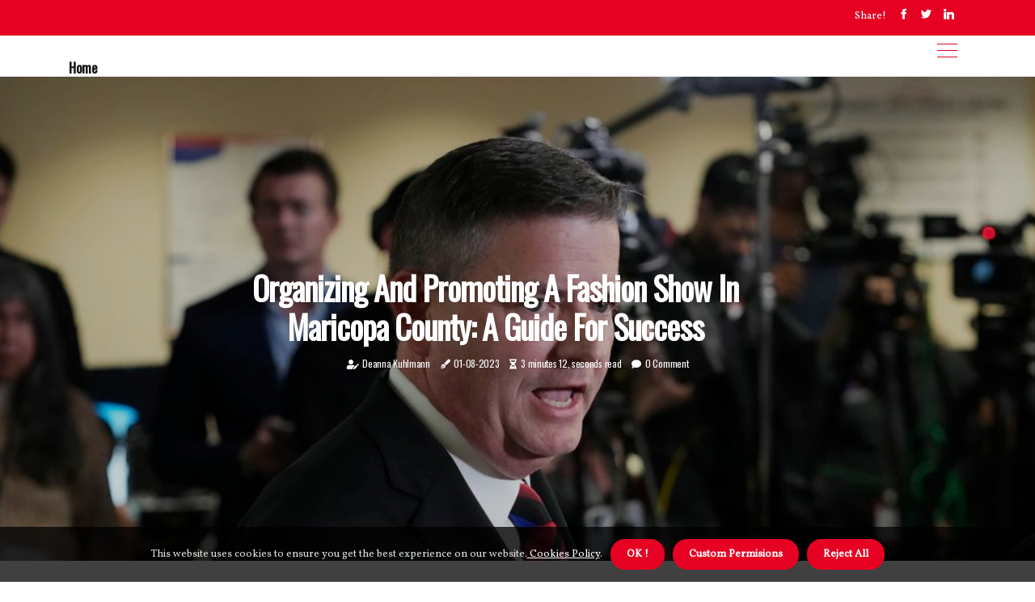

--- FILE ---
content_type: text/html;charset=utf-8
request_url: https://www.oncentralphoenix.com/how-can-i-get-involved-with-organizing-or-promoting-a-fashion-show-in-maricopa-county
body_size: 16187
content:
<!DOCTYPE html><html lang="en-US"><head><meta charset="UTF-8" /><meta http-equiv="X-UA-Compatible" content="IE=edge" /><meta name="viewport" content="width=device-width, initial-scale=1" /><meta name="generator" content="WordPress 5.2.4" /><meta name="robots" content="index,follow,max-snippet:-1, max-image-preview:large, max-video-preview:-1"><title>Organizing and Promoting a Fashion Show in Maricopa County: A Guide for Success</title><meta name="author" content="Deanna Kuhlmann" /><meta name="description" content="Are you looking for an opportunity to get involved in organizing or promoting a fashion show in Maricopa County? This article provides all the information ..." /><meta name="keywords" content="maricopa county" /><link rel="canonical" href="https://www.oncentralphoenix.com/how-can-i-get-involved-with-organizing-or-promoting-a-fashion-show-in-maricopa-county" /><meta property="og:locale" content="en_US" /><meta property="og:type" content="website" /><meta property="og:title" content="Organizing and Promoting a Fashion Show in Maricopa County: A Guide for Success" /><meta property="og:description" content="Are you looking for an opportunity to get involved in organizing or promoting a fashion show in Maricopa County? This article provides all the information you need to know about organizing & promoting a fashion show in Maricopa County." /><meta property="og:url" content="https://www.oncentralphoenix.com/how-can-i-get-involved-with-organizing-or-promoting-a-fashion-show-in-maricopa-county" /><meta property="og:site_name" content="oncentralphoenix.com"/><meta property="og:image" content="https://www.oncentralphoenix.com/img/46edee9d01611d6d98e66f64cb18ebe9.jpg?24"/><meta name="twitter:card" content="summary_large_image" /><meta name="twitter:description" content="Are you looking for an opportunity to get involved in organizing or promoting a fashion show in Maricopa County? This article provides all the information you need to know about organizing & promoting a fashion show in Maricopa County." /><meta name="twitter:title" content="Organizing and Promoting a Fashion Show in Maricopa County: A Guide for Success" /><script type='application/ld+json' class='yoast-schema-graph yoast-schema-graph--main'>{"@context": "https://schema.org","@graph": [{"@type": "WebSite","@id": "https://www.oncentralphoenix.com#website","url": "https://www.oncentralphoenix.com","name": "oncentralphoenix.com","inLanguage": "en","description": "Are you looking for an opportunity to get involved in organizing or promoting a fashion show in Maricopa County? This article provides all the information you need to know about organizing & promoting a fashion show in Maricopa County."},{"@type": "ImageObject","@id": "https://www.oncentralphoenix.com/how-can-i-get-involved-with-organizing-or-promoting-a-fashion-show-in-maricopa-county#primaryimage","inLanguage": "en","url": "https://www.oncentralphoenix.com/img/46edee9d01611d6d98e66f64cb18ebe9.jpg?24","width": 1920,"height": 800,"caption": "Organizing and Promoting a Fashion Show in Maricopa County: A Guide for Success"},{"@type": "WebPage","@id": "https://www.oncentralphoenix.com/how-can-i-get-involved-with-organizing-or-promoting-a-fashion-show-in-maricopa-county#webpage","url": "https://www.oncentralphoenix.com/how-can-i-get-involved-with-organizing-or-promoting-a-fashion-show-in-maricopa-county","name": "Organizing and Promoting a Fashion Show in Maricopa County: A Guide for Success","isPartOf": {"@id": "https://www.oncentralphoenix.com#website"},"inLanguage": "en","primaryImageOfPage": {"@id": "https://www.oncentralphoenix.com/how-can-i-get-involved-with-organizing-or-promoting-a-fashion-show-in-maricopa-county#primaryimage"},"datePublished": "2025-03-24T10-16-24.000Z","dateModified": "2025-03-24T10-16-24.000Z","description": "Are you looking for an opportunity to get involved in organizing or promoting a fashion show in Maricopa County? This article provides all the information you need to know about organizing & promoting a fashion show in Maricopa County.","potentialAction": [{"@type": "ReadAction","target": ["https://www.oncentralphoenix.com/how-can-i-get-involved-with-organizing-or-promoting-a-fashion-show-in-maricopa-county"]}]}]}</script><link rel="icon" href="https://www.oncentralphoenix.com/img/favicon.png" type="image/x-icon" /><link rel="apple-touch-icon-precomposed" sizes="57x57" href="https://www.oncentralphoenix.com/img/apple-touch-icon-57x57.png" /><link rel="apple-touch-icon-precomposed" sizes="114x114" href="https://www.oncentralphoenix.com/img/apple-touch-icon-114x114.png" /><link rel="apple-touch-icon-precomposed" sizes="72x72" href="https://www.oncentralphoenix.com/img/apple-touch-icon-72x72.png" /><link rel="apple-touch-icon-precomposed" sizes="144x144" href="https://www.oncentralphoenix.com/img/apple-touch-icon-144x144.png" /><link rel="apple-touch-icon-precomposed" sizes="60x60" href="https://www.oncentralphoenix.com/img/apple-touch-icon-60x60.png" /><link rel="apple-touch-icon-precomposed" sizes="120x120" href="https://www.oncentralphoenix.com/img/apple-touch-icon-120x120.png" /><link rel="apple-touch-icon-precomposed" sizes="76x76" href="https://www.oncentralphoenix.com/img/apple-touch-icon-76x76.png" /><link rel="apple-touch-icon-precomposed" sizes="152x152" href="https://www.oncentralphoenix.com/img/apple-touch-icon-152x152.png" /><link rel="icon" type="image/png" href="https://www.oncentralphoenix.com/img/favicon-196x196.png" sizes="196x196" /><link rel="icon" type="image/png" href="https://www.oncentralphoenix.com/img/favicon-96x96.png" sizes="96x96" /><link rel="icon" type="image/png" href="https://www.oncentralphoenix.com/img/favicon-32x32.png" sizes="32x32" /><link rel="icon" type="image/png" href="https://www.oncentralphoenix.com/img/favicon-16x16.png" sizes="16x16" /><link rel="icon" type="image/png" href="https://www.oncentralphoenix.com/img/favicon-128.png" sizes="128x128" /><meta name="application-name" content="&nbsp;"/><meta name="msapplication-TileColor" content="#FFFFFF" /><meta name="msapplication-TileImage" content="mstile-144x144.png" /><meta name="msapplication-square70x70logo" content="mstile-70x70.png" /><meta name="msapplication-square150x150logo" content="mstile-150x150.png" /><meta name="msapplication-wide310x150logo" content="mstile-310x150.png" /><meta name="msapplication-square310x310logo" content="mstile-310x310.png" /><script> WebFontConfig = { google: { families: ['Oswald', 'Vollkorn'] } }; (function(d) { var wf = d.createElement('script'), s = d.scripts[0]; wf.src = 'https://ajax.googleapis.com/ajax/libs/webfont/1.6.26/webfont.js'; wf.async = true; s.parentNode.insertBefore(wf, s); })(document);</script><style type="text/css">:root{ --main-color:#000000; --font-heading:Oswald; --font-body:Vollkorn;}.enable_footer_columns_dark { background: #151515; color: #fff; border-top: 1px solid #303030;}</style><link rel="stylesheet" href="https://www.oncentralphoenix.com/css/bootstrap.min.css?ver=3.1.0" type="text/css" media="all" /><link rel="stylesheet" href="https://cdnjs.cloudflare.com/ajax/libs/font-awesome/5.15.4/css/all.min.css" /><link rel="https://api.w.org/" href="https://www.oncentralphoenix.com/wp-json" /><link rel="EditURI" type="application/rsd+xml" title="RSD" href="https://www.oncentralphoenix.com/xmlrpc.php?rsd" /><link rel="wlwmanifest" type="application/wlwmanifest+xml" href="https://www.oncentralphoenix.com/wp-includes/wlwmanifest.xml"/><link rel="shortlink" href="https://www.oncentralphoenix.com"/><style type="text/css">.lbwb_header_magazine_style.two_header_top_style.lbwb_cus_top_share .header_top_bar_wrapper { background: #e60123;}h4 {margin-top: 34px;}.home_section3 { background-color: #e6012308;}.enable_footer_columns_dark { background: #e60123; color: #fff; border-top: 1px solid #e60123;}.lbwb_radus_e {border-radius: 1px;}.single_post_title_main { text-align: left; max-width: 92%; font-size: 30px;}ul.jl_s_pagination { display: none;}.cc-window { position: fixed; left: 0; right: 0; bottom: 0; width: 100%; background-color: rgba(0,0,0,0.75); z-index: 999; opacity: 1; transition: all 0.3s ease;}.cc-window .box-cookies { padding: 15px; text-align: center; color: #DBE0DF; font-size: 13px; font-weight: 400; line-height: 30px;}.cc-window .box-cookies { padding: 15px; text-align: center; color: #DBE0DF; font-size: 13px; font-weight: 400; line-height: 30px;}.cc-window .cc-close .cc-reject .cc-custom{ display: inline-block; margin-left: 10px; line-height: normal; padding: 10px 20px; background-color: #e60123; color: #fff; font-weight: bold; border-radius: 18px; cursor: pointer; transition: all 0.3s ease-in-out;}.footer_logo_about{font-weight: bold;font-size: 30px;}.post_content.lbwb_content { text-align: justify;}.jm-post-like{cursor:pointer;}a.jm-post-like.loved { background: red; border-radius: 2px;}.single_post_share_icon_post li a i { display: inline-block; padding: 0; color: #fff; text-align: center; text-transform: capitalize; font-size: 18px; font-weight: 500; height: 40px; line-height: 40px; width: 40px; border-radius: 2px;}.single-post-meta-wrapper.lbwb_sfoot i { float: left; display: inline-block; padding: 0; color: #000; text-align: center; margin-right: 0; text-transform: capitalize; font-size: 18px; font-weight: 500; height: 40px; line-height: 40px; width: 40px; border-radius: 2px; border: 1px solid #ebebeb;}.auth .author-info.lbwb_auth_head { background: transparent; padding: 0px 11%; text-align: center; margin-bottom: 0px;}.main_title_col .auth { margin-top: 0px; margin-bottom: 30px; padding: 0px; border: 0px !important;}.auth .author-info.lbwb_auth_head { background: transparent; padding: 0px 11%; text-align: center; margin-bottom: 0px;}.author-info.lbwb_auth_head .author-avatar { display: block; float: left; margin-left: 50px;}.author-info.lbwb_auth_head .avatar { width: 198px !important; border: 7px solid #fff; border-radius: 50%; overflow: hidden; margin-top: -27px;}.author-info.lbwb_auth_head .author-description { float: right; display: block; margin: 0px; width: 55%;}.auth .author_commentcount, .auth .author_postcount { font-size: 12px; color: #fff; line-height: 1.2; background: #e60123; margin-right: 5px; padding: 2px 10px; border-radius: 2px;}.grid-sidebar .box { margin-bottom: 0!important; width: 50%; padding: 0; padding-right: 20px; padding-left: 20px; float: left; position: relative;}ol {display: inline-block;list-style-type: none;margin: 0px 0px 20px 80px;padding: 0;overflow: hidden;font-size: 12px;padding-left: 0;border-left: 1px solid #e60123;}ol li {display: inline;margin-right: 8px;}ol li::before {content: ">";margin-right: 8px;}ol li:first-child::before {content: "";}.jlm_w .jlma { top: 3px;}.jlm_w .jlmb { top: 11px;}.jlm_w .jlmc { top: 19px;}.jlm_w span { display: block; position: absolute; width: 109%; height: 1px; border-radius: 71px; background: #e60123; left: 3px;}.bottom_footer_menu_text .lbwb_ft_w { border-top: 1px solid #ffff;}.menu-footer { margin-bottom: 0; padding: 0px; float: right; margin: -5px 35px 0px 0px;}.footer-bottom { color: #fff;}#menu-footer-menu li a { text-decoration: none; color: #fff;}.jellywp_about_us_widget_wrapper .footer_logo_about {margin-bottom: 30px;float: none;display: inline-block;width:100%;}.lbwb_cat_img_w:last-child, .footer-columns .lbwb_cat_img_w:nth-last-child(2) {margin-bottom: 8px;}.jli-moon{font-family: Font Awesome 5 Pro!important;}.jli-moon:before { content: "\f146";}.jli-sun{font-family: Font Awesome 5 Free!important;}.jli-sun:before { content: "\f146";}.lbwb_day_night .jl-night-toggle-icon { width: 47px; background: rgba(0,0,0,.1); border-radius: 39;}.lbwb__cat_img_w .lbwb__cat_img_c { height: 60px; position: relative; border-radius: 21px; margin-top: :7px;}.footer-columns .lbwb__cat_img_w .lbwb__cat_img_c { border: 2px solid #525252; background: #3a3939;}header.header-wraper.lbwb_header_magazine_style.two_header_top_style.header_layout_style3_custom.lbwb_cus_top_share.border_down { background: #e60123; height: 122px;}.lbwb__s_pagination { display: none;}.lbwb_cites { margin-top: 40px;}.row { display: -ms-flexbox; display: flex; -ms-flex-wrap: wrap; flex-wrap: wrap; margin-right: -15px; margin-left: -15px; width: 100%;}.lbwb__lead_large { display: block;position: relative;}.lbwb__lead_mobile { display: none;position: relative;}@media only screen and (max-width: 400px) { .author-info.lbwb_auth_head .author-description { float: right; display: block; margin: 0px; width: 100%;}.author-info.lbwb_auth_head .author-avatar { display: block; float: none; margin-left: 0px;}.grid-sidebar .box { margin-bottom: 0!important; width: 100%; padding: 0; padding-right: 20px; padding-left: 20px; float: left; position: relative;}.lbwb__lead_large { display: none;position: relative;}.lbwb__lead_mobile { display: block;position: relative;}}</style><style></style></head><body class="mobile_nav_class "><div class="options_layout_wrapper lbwb_clear_at lbwb_radius lbwb_none_box_styles lbwb_border_radiuss lbwb_en_day_night"><div class="options_layout_container full_layout_enable_front"><header class="header-wraper lbwb_header_magazine_style two_header_top_style header_layout_style3_custom lbwb_cus_top_share "><div class="header_top_bar_wrapper"><div class="container"><div class="row"><div class="col-md-12"><div class="menu-primary-container navigation_wrapper"><ul id="lbwb_top_menu" class="lbwb_main_menu"></ul></div><div class="lbwb_top_cus_social" style="height: 44px;"><div class="menu_mobile_share_wrapper"> <span class="lbwb_hfollow">Share!</span><ul class="social_icon_header_top lbwb_socialcolor"><li> <a class="facebook" rel="nofollow" href="https://www.facebook.com/sharer.php?u=https://www.oncentralphoenix.com/how-can-i-get-involved-with-organizing-or-promoting-a-fashion-show-in-maricopa-county" target="_blank"><i class="jli-facebook"></i></a></li><li> <a class="twitter" rel="nofollow" href="https://twitter.com/share?url=https://www.oncentralphoenix.com/how-can-i-get-involved-with-organizing-or-promoting-a-fashion-show-in-maricopa-county&amp;text=https://www.oncentralphoenix.com/post&amp;hashtags=oncentralphoenix.com" target="_blank"><i class="jli-twitter"></i></a></li><li> <a class="linkedin" rel="nofollow" href="http://www.linkedin.com/shareArticle?mini=true&amp;url=https://www.oncentralphoenix.com/how-can-i-get-involved-with-organizing-or-promoting-a-fashion-show-in-maricopa-county" target="_blank"><i class="jli-linkedin"></i></a></li></ul></div></div></div></div></div></div><div class="lbwb_blank_nav"></div><div id="menu_wrapper" class="menu_wrapper lbwb_menu_sticky lbwb_stick"><div class="container"><div class="row"><div class="main_menu col-md-12" style="height: 50px;"><div class="search_header_menu lbwb_nav_mobile"><div class="menu_mobile_icons"><div class="jlm_w"><span class="jlma"></span><span class="jlmb"></span><span class="jlmc"></span></div></div></div><div class="menu-primary-container navigation_wrapper lbwb_cus_share_mnu"><ul id="mainmenu" class="lbwb_main_menu"><li class="menu-item current-menu-item current_page_item"> <a href="https://www.oncentralphoenix.com">Home<span class="border-menu"></span></a></li></ul></div></div></div></div></div></div></header><div class="mobile_menu_overlay"></div><div class="lbwb_single_style3"><div class="single_content_header single_captions_overlay_image_full_width"><div class="image-post-thumb" style="background-image: url('https://www.oncentralphoenix.com/img/46edee9d01611d6d98e66f64cb18ebe9.jpg?24')"></div><div class="single_post_entry_content"><h1 class="single_post_title_main">Organizing and Promoting a Fashion Show in Maricopa County: A Guide for Success</h1><span class="lbwb_post_meta"><span class="lbwb_author_img_w"><i class="fas fa-user-edit"></i><a href="https://www.oncentralphoenix.com/deanna-kuhlmann" title="Posts by Deanna Kuhlmann" rel="author">Deanna Kuhlmann</a></span><span class="post-date"><i class="fas fa-pen-fancy"></i>01-08-2023</span><span class="post-read-time"><i class="fa fa-hourglass-half"></i>3 minutes 12, seconds read</span><span class="meta-comment"><i class="fa fa-comment"></i><a href="#">0 Comment</a></span></span></div></div></div><section id="content_main" class="clearfix lbwb_spost"><div class="container"><div class="row main_content"><div class="col-md-12 loop-large-post" id="content"><div class="widget_container content_page"><div class="post type-post status-publish format-gallery has-post-thumbnail hentry category-business tag-inspiration tag-morning tag-tip tag-tutorial post_format-post-format-gallery"><div class="single_section_content box blog_large_post_style"><div class="post_content_w"><div class="post_sw"><div class="post_s"><div class="lbwb_single_share_wrapper lbwb_clear_at"><ul class="single_post_share_icon_post"><li class="single_post_share_facebook"><a rel="nofollow noopener" href="https://www.facebook.com/sharer.php?u=https://www.oncentralphoenix.com/how-can-i-get-involved-with-organizing-or-promoting-a-fashion-show-in-maricopa-county" target="_blank"><i class="jli-facebook"></i></a></li><li class="single_post_share_twitter"><a rel="nofollow noopener" href="https://twitter.com/share?url=https://www.oncentralphoenix.com/how-can-i-get-involved-with-organizing-or-promoting-a-fashion-show-in-maricopa-county&amp;text=https://www.oncentralphoenix.com/post&amp;hashtags=oncentralphoenix.com" target="_blank"><i class="jli-twitter"></i></a></li><li class="single_post_share_linkedin"><a rel="nofollow noopener" href="http://www.linkedin.com/shareArticle?mini=true&amp;url=https://www.oncentralphoenix.com/how-can-i-get-involved-with-organizing-or-promoting-a-fashion-show-in-maricopa-county" target="_blank"><i class="jli-linkedin"></i></a></li></ul></div><span class="single-post-meta-wrapper lbwb_sfoot"><a class="jm-post-like" data-post_id="how-can-i-get-involved-with-organizing-or-promoting-a-fashion-show-in-maricopa-county" title="Like"><i class="jli-love"></i><span id="love">8</span></a><span class="view_options"><i class="jli-view-o"></i><span>2.3k</span></span></span></div></div><div class="post_content lbwb_content"><p>Are you looking to get involved in organizing or promoting a fashion show in Maricopa County? If so, you have come to the right place. This article will provide you with all the information you need to know about organizing and promoting a fashion show in Maricopa County. Organizing a fashion show is no easy feat. It requires a lot of planning, coordination, and hard work. </p><p>You will need to find a venue, secure sponsorships, recruit models, and create a budget. You will also need to create a marketing plan to promote the event and ensure that it is successful. When it comes to promoting a fashion show, there are several different strategies you can use. You can use traditional methods such as print advertising, radio spots, and television commercials. </p><p>You can also use digital methods such as social media campaigns, email marketing, and <b>search engine optimization (SEO)</b>. When it comes to SEO, there are several different tactics you can use to maximize your visibility online. First, you should create content related to the event that is optimized for search engines. This includes blog posts, press releases, and other types of content that contain relevant keywords. </p><p>You should also create backlinks from other websites that are related to the event. This will help boost your rankings in search engine results pages (SERPs). In addition to SEO tactics, you should also consider using paid advertising methods such as Google Ads or Facebook Ads. These methods can be effective in driving traffic to your website and increasing awareness of the event. </p><p>Finally, you should consider using influencer marketing to promote the event. Influencers are people who have a large following on social media and can help spread the word about your event. You can reach out to influencers who are interested in fashion and ask them to promote your event on their channels. Organizing and promoting a fashion show in Maricopa County is no easy task. However, with the right strategies and tactics, you can ensure that your event is successful. </p><p>By creating content related to the event, utilizing SEO tactics, utilizing paid advertising methods, and leveraging influencer marketing, you can maximize your visibility online and ensure that your event is successful.<h2>Tips for Organizing and Promoting a Fashion Show in Maricopa County</h2>Organizing and promoting a fashion show in Maricopa County requires careful planning and execution. Here are some tips for ensuring that your event is successful:<ul><li>Find a suitable venue: When organizing a fashion show in Maricopa County, it is important to find a venue that is suitable for the event. Consider factors such as size, location, amenities, and cost when selecting a venue.</li><li>Secure sponsorships: Securing sponsorships is essential for any successful fashion show. Reach out to local businesses or organizations that may be interested in sponsoring the event.</li><li>Recruit models: Recruiting models for the fashion show is an important step in the process. </p><p>Reach out to local modeling agencies or post ads online to find potential models.</li><li>Create a budget: Creating a budget for the event is essential for ensuring that it runs smoothly. Consider all of the costs associated with organizing and promoting the event.</li><li>Create a marketing plan: Creating an effective marketing plan is essential for ensuring that your event is successful. Consider using traditional methods such as print advertising as well as digital methods such as SEO.</li><li>Utilize paid advertising: Paid advertising methods such as Google Ads or Facebook Ads can be effective in driving traffic to your website and increasing awareness of the event.</li><li>Leverage influencer marketing: Influencer marketing can be an effective way of promoting your event on social media channels.</li></ul><h2>Conclusion</h2>Organizing and promoting a fashion show in Maricopa County is no easy task. By creating content related to the event, utilizing SEO tactics, utilizing paid advertising methods, and leveraging influencer marketing, you can maximize your visibility online and ensure that your event is successful. </p></div></div><div class="clearfix"></div><div class="single_tag_share"><div class="tag-cat"><ul class="single_post_tag_layout"><li><a href="https://www.oncentralphoenix.com/how-can-i-get-involved-with-organizing-or-promoting-a-fashion-show-in-maricopa-county" rel="tag">maricopa county</a></li></ul></div></div><div class="postnav_w"><div class="postnav_left"><div class="single_post_arrow_content"><a href="https://www.oncentralphoenix.com/what-is-the-cost-of-attending-a-fashion-show-in-maricopa-county" id="prepost"> <span class="lbwb_cpost_nav"> <span class="lbwb_post_nav_link"><i class="jli-left-arrow"></i>Previous post</span><span class="lbwb_cpost_title">What is the Cost of Attending a Fashion Show in Maricopa County?</span></span></a></div></div></div><div class="related-posts"><h4>More Articles</h4><div class="single_related_post" id="relatedposts"><div class="lbwb_m_right lbwb_m_list lbwb_m_img"><div class="lbwb_m_right_w"><div class="lbwb_m_right_img lbwb_radus_e"><a href="https://www.oncentralphoenix.com/where-can-i-find-information-about-fashion-shows-in-maricopa-county"><img width="500" height="350" src="https://www.oncentralphoenix.com/img/tb9c45a000618b489bfc42a008bf23fd0.jpg?24" class="attachment-sprasa_slider_grid_small size-sprasa_slider_grid_small wp-post-image" alt="Where to Find the Best Fashion Shows in Maricopa County" loading="lazy" onerror="imgError(this)"></a></div><div class="lbwb_m_right_content"><h2 class="entry-title"> <a href="https://www.oncentralphoenix.com/where-can-i-find-information-about-fashion-shows-in-maricopa-county" tabindex="-1">Where to Find the Best Fashion Shows in Maricopa County</a></h2><span class="lbwb_post_meta"><span class="lbwb_author_img_w"><i class="fas fa-user-edit"></i><a href="https://www.oncentralphoenix.com/deanna-kuhlmann" title="Posts by Deanna Kuhlmann" rel="author">Deanna Kuhlmann</a></span><span class="post-read-time"><i class="fa fa-hourglass-half"></i>1 minute 29, seconds read</span></span><p>Discover all the amazing fashion shows Maricopa County has to offer! Learn more about La Vie d'Ours Chique, Prismatic, Fashion and Color, and TASTE OF FASHION & FOOD AROUND THE WORLD (TFFAW). Find out how to get involved with Phoenix College Fashion Show Production</p></div></div></div><div class="lbwb_m_right lbwb_m_list lbwb_m_img"><div class="lbwb_m_right_w"><div class="lbwb_m_right_img lbwb_radus_e"><a href="https://www.oncentralphoenix.com/what-types-of-designers-are-featured-at-fashion-shows-in-maricopa-county"><img width="500" height="350" src="https://www.oncentralphoenix.com/img/t58cd3444a68ce56fa5c719bb2124b64e.jpg?24" class="attachment-sprasa_slider_grid_small size-sprasa_slider_grid_small wp-post-image" alt="Exploring the Fashion Scene in Maricopa County: Meet the Talented Designers" loading="lazy" onerror="imgError(this)"></a></div><div class="lbwb_m_right_content"><h2 class="entry-title"> <a href="https://www.oncentralphoenix.com/what-types-of-designers-are-featured-at-fashion-shows-in-maricopa-county" tabindex="-1">Exploring the Fashion Scene in Maricopa County: Meet the Talented Designers</a></h2><span class="lbwb_post_meta"><span class="lbwb_author_img_w"><i class="fas fa-user-edit"></i><a href="https://www.oncentralphoenix.com/deanna-kuhlmann" title="Posts by Deanna Kuhlmann" rel="author">Deanna Kuhlmann</a></span><span class="post-read-time"><i class="fa fa-hourglass-half"></i>1 minute 50, seconds read</span></span><p>Every year, Phoenix Fashion Week travels around the country in search of emerging designers to join their three-month camp. On Friday night, fourteen designers will compete for the title of “Designer of the Year”.</p></div></div></div><div class="lbwb_m_right lbwb_m_list lbwb_m_img"><div class="lbwb_m_right_w"><div class="lbwb_m_right_img lbwb_radus_e"><a href="https://www.oncentralphoenix.com/how-long-does-a-typical-fashion-show-last-in-maricopa-county"><img width="500" height="350" src="https://www.oncentralphoenix.com/img/tc25a039244cb5380cdd530d360605edd.jpg?24" class="attachment-sprasa_slider_grid_small size-sprasa_slider_grid_small wp-post-image" alt="How Long Does a Fashion Show Last in Maricopa County?" loading="lazy" onerror="imgError(this)"></a></div><div class="lbwb_m_right_content"><h2 class="entry-title"> <a href="https://www.oncentralphoenix.com/how-long-does-a-typical-fashion-show-last-in-maricopa-county" tabindex="-1">How Long Does a Fashion Show Last in Maricopa County?</a></h2><span class="lbwb_post_meta"><span class="lbwb_author_img_w"><i class="fas fa-user-edit"></i><a href="https://www.oncentralphoenix.com/deanna-kuhlmann" title="Posts by Deanna Kuhlmann" rel="author">Deanna Kuhlmann</a></span><span class="post-read-time"><i class="fa fa-hourglass-half"></i>2 minutes 59, seconds read</span></span><p>Attending a fashion show is an exciting experience, but it can also be a lengthy one. If you're planning to attend a fashion show in Maricopa County, Arizona, find out how long it typically lasts.</p></div></div></div><div class="lbwb_m_right lbwb_m_list lbwb_m_img"><div class="lbwb_m_right_w"><div class="lbwb_m_right_img lbwb_radus_e"><a href="https://www.oncentralphoenix.com/how-can-i-become-an-official-stylist-for-a-fashion-show-in-maricopa-county"><img width="500" height="350" src="https://www.oncentralphoenix.com/img/tf9d404a64a9d70033bcb0846018cc3ca.jpg?24" class="attachment-sprasa_slider_grid_small size-sprasa_slider_grid_small wp-post-image" alt="Become a Professional Fashion Stylist in Maricopa County" loading="lazy" onerror="imgError(this)"></a></div><div class="lbwb_m_right_content"><h2 class="entry-title"> <a href="https://www.oncentralphoenix.com/how-can-i-become-an-official-stylist-for-a-fashion-show-in-maricopa-county" tabindex="-1">Become a Professional Fashion Stylist in Maricopa County</a></h2><span class="lbwb_post_meta"><span class="lbwb_author_img_w"><i class="fas fa-user-edit"></i><a href="https://www.oncentralphoenix.com/deanna-kuhlmann" title="Posts by Deanna Kuhlmann" rel="author">Deanna Kuhlmann</a></span><span class="post-read-time"><i class="fa fa-hourglass-half"></i>2 minutes 12, seconds read</span></span><p>Are you passionate about fashion? Learn how to become an official stylist for a fashion show in Maricopa County with an accredited fashion styling degree program.</p></div></div></div></div></div><div id="comments" class="comments-area"><div id="respond" class="comment-respond"><h3 id="reply-title" class="comment-reply-title">Leave Reply</h3><form method="post" id="commentform" class="comment-form"><p class="comment-notes"><span id="email-notes">Your email address will not be published.</span> Required fields are marked <span class="required">*</span></p><p class="comment-form-comment"><textarea class="u-full-width" id="comment" name="comment" cols="45" rows="8" aria-required="true" placeholder="Message"></textarea></p><div class="form-fields row"><span class="comment-form-author col-md-4"><input id="author" name="author" type="text" value="" size="30" placeholder="Your Name"></span><span class="comment-form-email col-md-4"><input id="email" name="email" type="text" value="" size="30" placeholder="E-mail"></span><span class="comment-form-url col-md-4"><input id="url" name="url" type="text" value="" size="30" placeholder="Website"></span></div><p class="comment-form-cookies-consent"><input id="wp-comment-cookies-consent" name="wp-comment-cookies-consent" type="checkbox" value="yes"><label for="wp-comment-cookies-consent">Save my name, email, and website in this browser for the next time I comment.</label></p><p class="form-submit"><input name="submit" type="submit" id="submit" class="submit" value="Leave a Comment"><input type="hidden" name="comment_post_ID" id="comment_post_ID"></p></form></div></div></div></div><div class="brack_space"></div></div></div></div></div></section><div id="content_nav" class="lbwb_mobile_nav_wrapper"><div id="nav" class="lbwb_mobile_nav_inner"><div class="menu_mobile_icons mobile_close_icons closed_menu"> <span class="lbwb_close_wapper"><span class="lbwb_close_1"></span><span class="lbwb_close_2"></span></span></div><ul id="mobile_menu_slide" class="menu_moble_slide"><li class="menu-item current-menu-item current_page_item"> <a href="https://www.oncentralphoenix.com">Home<span class="border-menu"></span></a></li><li class="menu-item menu-item-has-children"> <a href="#">New Articles<span class="border-menu"></span><span class="arrow_down"><i class="jli-down-chevron" aria-hidden="true"></i></span></a><ul class="sub-menu"><li class="menu-item current-menu-item current_page_item"> <a class="bd_left" href="https://www.oncentralphoenix.com/are-there-any-special-rules-for-attending-a-fashion-show-in-maricopa-county">Everything You Need to Know Before Attending a Fashion Show in Maricopa County<span class="border-menu"></span></a></li><li class="menu-item current-menu-item current_page_item"> <a class="bd_left" href="https://www.oncentralphoenix.com/how-long-does-a-typical-fashion-show-last-in-maricopa-county">How Long Does a Fashion Show Last in Maricopa County?<span class="border-menu"></span></a></li><li class="menu-item current-menu-item current_page_item"> <a class="bd_left" href="https://www.oncentralphoenix.com/what-are-the-most-popular-fashion-shows-in-maricopa-county">Experience Luxury and Glamour at the Most Glamorous Fashion Series in Maricopa County<span class="border-menu"></span></a></li><li class="menu-item current-menu-item current_page_item"> <a class="bd_left" href="https://www.oncentralphoenix.com/are-there-any-special-activities-for-children-at-fashion-shows-in-maricopa-county">Family Fun in Maricopa County: 10 April Events for Kids<span class="border-menu"></span></a></li><li class="menu-item current-menu-item current_page_item"> <a class="bd_left" href="https://www.oncentralphoenix.com/what-type-of-audience-attends-a-typical-fashion-show-in-maricopa-county">What Type of Audience Attends a Fashion Show in Maricopa County?<span class="border-menu"></span></a></li><li class="menu-item current-menu-item current_page_item"> <a class="bd_left" href="https://www.oncentralphoenix.com/what-types-of-designers-are-featured-at-fashion-shows-in-maricopa-county">Exploring the Fashion Scene in Maricopa County: Meet the Talented Designers<span class="border-menu"></span></a></li><li class="menu-item current-menu-item current_page_item"> <a class="bd_left" href="https://www.oncentralphoenix.com/what-is-the-dress-code-for-attending-a-fashion-show-in-maricopa-county">What to Wear to a Fashion Show in Maricopa County<span class="border-menu"></span></a></li><li class="menu-item current-menu-item current_page_item"> <a class="bd_left" href="https://www.oncentralphoenix.com/are-there-any-age-restrictions-for-attending-fashion-shows-in-maricopa-county">Age Restrictions for Attending Fashion Shows in Maricopa County<span class="border-menu"></span></a></li><li class="menu-item current-menu-item current_page_item"> <a class="bd_left" href="https://www.oncentralphoenix.com/blend-in-at-maricopa-county-s-fashion-shows">Making A Fashionable Entrance: How To Blend In At Maricopa County's Fashion Shows<span class="border-menu"></span></a></li><li class="menu-item current-menu-item current_page_item"> <a class="bd_left" href="https://www.oncentralphoenix.com/what-is-the-seating-arrangement-at-a-typical-fashion-show-in-maricopa-county">The Science Behind Seating Arrangements at Fashion Shows in Maricopa County<span class="border-menu"></span></a></li><li class="menu-item current-menu-item current_page_item"> <a class="bd_left" href="https://www.oncentralphoenix.com/where-can-i-find-information-about-fashion-shows-in-maricopa-county">Where to Find the Best Fashion Shows in Maricopa County<span class="border-menu"></span></a></li><li class="menu-item current-menu-item current_page_item"> <a class="bd_left" href="https://www.oncentralphoenix.com/are-there-any-restrictions-on-smoking-at-a-fashion-show-in-maricopa-county">Smoking Restrictions at Maricopa County Fashion Shows: What You Need to Know<span class="border-menu"></span></a></li><li class="menu-item current-menu-item current_page_item"> <a class="bd_left" href="https://www.oncentralphoenix.com/what-are-the-dates-of-upcoming-fashion-shows-in-maricopa-county">Upcoming Fashion Shows in Maricopa County: Dates and Events<span class="border-menu"></span></a></li><li class="menu-item current-menu-item current_page_item"> <a class="bd_left" href="https://www.oncentralphoenix.com/how-can-i-get-involved-with-organizing-or-promoting-a-fashion-show-in-maricopa-county">Organizing and Promoting a Fashion Show in Maricopa County: A Guide for Success<span class="border-menu"></span></a></li><li class="menu-item current-menu-item current_page_item"> <a class="bd_left" href="https://www.oncentralphoenix.com/are-there-any-food-and-beverage-options-available-at-fashion-shows-in-maricopa-county">Experience Fashion in Maricopa County with Delicious Food and Beverage Options<span class="border-menu"></span></a></li><li class="menu-item current-menu-item current_page_item"> <a class="bd_left" href="https://www.oncentralphoenix.com/are-there-any-after-parties-associated-with-fashion-shows-in-maricopa-county">After-Parties Connected to Fashion Shows in Maricopa County<span class="border-menu"></span></a></li><li class="menu-item current-menu-item current_page_item"> <a class="bd_left" href="https://www.oncentralphoenix.com/how-can-i-become-an-official-stylist-for-a-fashion-show-in-maricopa-county">Become a Professional Fashion Stylist in Maricopa County<span class="border-menu"></span></a></li><li class="menu-item current-menu-item current_page_item"> <a class="bd_left" href="https://www.oncentralphoenix.com/how-can-i-become-an-official-videographer-for-a-fashion-show-in-maricopa-county">Become an Official Videographer for a Fashion Show in Maricopa County<span class="border-menu"></span></a></li><li class="menu-item current-menu-item current_page_item"> <a class="bd_left" href="https://www.oncentralphoenix.com/how-can-i-become-a-model-for-a-fashion-show-in-maricopa-county">How to Become a Model for a Fashion Show in Maricopa County<span class="border-menu"></span></a></li><li class="menu-item current-menu-item current_page_item"> <a class="bd_left" href="https://www.oncentralphoenix.com/are-there-any-restrictions-on-photography-at-fashion-shows-in-maricopa-county">Photography Restrictions at Fashion Shows in Maricopa County: What You Need to Know<span class="border-menu"></span></a></li><li class="menu-item current-menu-item current_page_item"> <a class="bd_left" href="https://www.oncentralphoenix.com/how-can-i-become-a-designer-for-a-fashion-show-in-maricopa-county">Becoming a Fashion Designer for a Show in Maricopa County<span class="border-menu"></span></a></li><li class="menu-item current-menu-item current_page_item"> <a class="bd_left" href="https://www.oncentralphoenix.com/how-can-i-become-an-official-hair-stylist-for-a-fashion-show-in-maricopa-county">Become an Official Hair Stylist for a Fashion Show in Maricopa County<span class="border-menu"></span></a></li><li class="menu-item current-menu-item current_page_item"> <a class="bd_left" href="https://www.oncentralphoenix.com/what-types-of-fashion-shows-are-held-in-maricopa-county">Types of Fashion Shows in Maricopa County: A Comprehensive Guide<span class="border-menu"></span></a></li><li class="menu-item current-menu-item current_page_item"> <a class="bd_left" href="https://www.oncentralphoenix.com/are-there-any-vip-areas-at-fashion-shows-in-maricopa-county">Experience the Vibrant African Fashion Show in Maricopa County<span class="border-menu"></span></a></li><li class="menu-item current-menu-item current_page_item"> <a class="bd_left" href="https://www.oncentralphoenix.com/how-can-i-become-an-official-photographer-for-a-fashion-show-in-maricopa-county">Becoming an Official Photographer for a Fashion Show in Maricopa County<span class="border-menu"></span></a></li><li class="menu-item current-menu-item current_page_item"> <a class="bd_left" href="https://www.oncentralphoenix.com/are-there-any-restrictions-on-bringing-pets-to-a-fashion-show-in-maricopa-county">Bringing Your Pet to a Fashion Show in Maricopa County: Restrictions and Guidelines<span class="border-menu"></span></a></li><li class="menu-item current-menu-item current_page_item"> <a class="bd_left" href="https://www.oncentralphoenix.com/how-often-do-new-collections-debut-at-a-typical-fashion-show-in-maricopa-county">How Often Do Fashion Collections Debut at Maricopa County Fashion Shows?<span class="border-menu"></span></a></li><li class="menu-item current-menu-item current_page_item"> <a class="bd_left" href="https://www.oncentralphoenix.com/are-there-any-special-discounts-for-students-attending-fashion-shows-in-maricopa-county">Discounts for Students to Attend Fashion Shows in Maricopa County<span class="border-menu"></span></a></li><li class="menu-item current-menu-item current_page_item"> <a class="bd_left" href="https://www.oncentralphoenix.com/what-is-the-cost-of-attending-a-fashion-show-in-maricopa-county">What is the Cost of Attending a Fashion Show in Maricopa County?<span class="border-menu"></span></a></li><li class="menu-item current-menu-item current_page_item"> <a class="bd_left" href="https://www.oncentralphoenix.com/how-can-i-get-involved-with-organizing-or-promoting-a-fashion-show-in-maricopa-county">Organizing and Promoting a Fashion Show in Maricopa County: A Guide for Success<span class="border-menu"></span></a></li></ul></li></ul><div id="sprasa_recent_post_text_widget-11" class="widget post_list_widget"><div class="widget_lbwb_wrapper"><div class="ettitle"><div class="widget-title"><h2 class="lbwb_title_c">Recent Posts</h2></div></div><div class="bt_post_widget"><div class="lbwb_m_right lbwb_sm_list lbwb_ml lbwb_clear_at"><div class="lbwb_m_right_w"><div class="lbwb_m_right_img lbwb_radus_e"><a href="https://www.oncentralphoenix.com/how-can-i-become-an-official-photographer-for-a-fashion-show-in-maricopa-county"><img width="120" height="120" src="https://www.oncentralphoenix.com/img/me297f521b0e03ce0366285aee4f9a8ce.jpg?24" class="attachment-sprasa_small_feature size-sprasa_small_feature wp-post-image" alt="Becoming an Official Photographer for a Fashion Show in Maricopa County" loading="lazy" onerror="imgError(this)"></a></div><div class="lbwb_m_right_content"><h2 class="entry-title"><a href="https://www.oncentralphoenix.com/how-can-i-become-an-official-photographer-for-a-fashion-show-in-maricopa-county" tabindex="-1">Becoming an Official Photographer for a Fashion Show in Maricopa County</a></h2><span class="lbwb_post_meta"> <span class="post-date"><i class="fas fa-pen-fancy"></i>22-02-2025</span></span></div></div></div><div class="lbwb_m_right lbwb_sm_list lbwb_ml lbwb_clear_at"><div class="lbwb_m_right_w"><div class="lbwb_m_right_img lbwb_radus_e"><a href="https://www.oncentralphoenix.com/are-there-any-special-rules-for-attending-a-fashion-show-in-maricopa-county"><img width="120" height="120" src="https://www.oncentralphoenix.com/img/mc9698f0d027ce90d67725b236d81990f.jpg?24" class="attachment-sprasa_small_feature size-sprasa_small_feature wp-post-image" alt="Everything You Need to Know Before Attending a Fashion Show in Maricopa County" loading="lazy" onerror="imgError(this)"></a></div><div class="lbwb_m_right_content"><h2 class="entry-title"><a href="https://www.oncentralphoenix.com/are-there-any-special-rules-for-attending-a-fashion-show-in-maricopa-county" tabindex="-1">Everything You Need to Know Before Attending a Fashion Show in Maricopa County</a></h2><span class="lbwb_post_meta"> <span class="post-date"><i class="fas fa-pen-fancy"></i>22-02-2025</span></span></div></div></div><div class="lbwb_m_right lbwb_sm_list lbwb_ml lbwb_clear_at"><div class="lbwb_m_right_w"><div class="lbwb_m_right_img lbwb_radus_e"><a href="https://www.oncentralphoenix.com/what-are-the-most-popular-fashion-shows-in-maricopa-county"><img width="120" height="120" src="https://www.oncentralphoenix.com/img/m9432f6e0162e942b8640ded671696937.jpg?24" class="attachment-sprasa_small_feature size-sprasa_small_feature wp-post-image" alt="Experience Luxury and Glamour at the Most Glamorous Fashion Series in Maricopa County" loading="lazy" onerror="imgError(this)"></a></div><div class="lbwb_m_right_content"><h2 class="entry-title"><a href="https://www.oncentralphoenix.com/what-are-the-most-popular-fashion-shows-in-maricopa-county" tabindex="-1">Experience Luxury and Glamour at the Most Glamorous Fashion Series in Maricopa County</a></h2><span class="lbwb_post_meta"> <span class="post-date"><i class="fas fa-pen-fancy"></i>22-02-2025</span></span></div></div></div></div></div></div><div id="sprasa_about_us_widget-3" class="widget jellywp_about_us_widget"><div class="widget_lbwb_wrapper about_widget_content"><div class="jellywp_about_us_widget_wrapper"><div class="social_icons_widget"><ul class="social-icons-list-widget icons_about_widget_display"><li> <a class="facebook" rel="nofollow noopener" href="https://www.facebook.com/sharer.php?u=https://www.oncentralphoenix.com/post" target="_blank"><i class="jli-facebook"></i></a></li><li> <a class="twitter" rel="nofollow noopener" href="https://twitter.com/share?url=https://www.oncentralphoenix.com/post&amp;text=https://www.oncentralphoenix.com/post&amp;hashtags=oncentralphoenix.com" target="_blank"><i class="jli-twitter"></i></a></li><li> <a class="linkedin" rel="nofollow noopener" href="http://www.linkedin.com/shareArticle?mini=true&amp;url=https://www.oncentralphoenix.com/post" target="_blank"><i class="jli-linkedin"></i></a></li></ul></div></div></div></div></div></div><footer id="footer-container" class="lbwb_footer_act enable_footer_columns_dark"><div class="footer-columns"><div class="container"><div class="row"><div class="col-md-4"><div id="sprasa_about_us_widget-2" class="widget jellywp_about_us_widget"><div class="widget_lbwb_wrapper about_widget_content"><div class="jellywp_about_us_widget_wrapper"><div class="footer_logo_about" style="">FASHION TRENDS IN MARICOPA COUNTY, ARIZONA</div><div>Explore the hottest fashion trends in Maricopa County, Arizona! Get the latest updates on fashion shows, local designers, and stylish events shaping the region's runway scene.</div><div class="social_icons_widget"><ul class="social-icons-list-widget icons_about_widget_display"></ul></div></div></div></div><div id="sprasa_about_us_widget-4" class="widget jellywp_about_us_widget"><div class="widget_lbwb_wrapper about_widget_content"><div class="jellywp_about_us_widget_wrapper"><div class="social_icons_widget"><ul class="social-icons-list-widget icons_about_widget_display"></ul></div></div></div></div></div></div></div></div><div class="footer-bottom enable_footer_copyright_dark"><div class="container"><div class="row bottom_footer_menu_text"><div class="col-md-12"><div class="lbwb_ft_w">© Copyright <span id="year"></span> oncentralphoenix.com. All rights reserved.<ul id="menu-footer-menu" class="menu-footer"><li class="menu-item menu-item-6"> <a rel="nofollow" href="https://www.oncentralphoenix.com/deanna-kuhlmann">About us FASHION TRENDS IN MARICOPA COUNTY, ARIZONA</a></li><li class="menu-item menu-item-7"> <a rel="nofollow" href="https://www.oncentralphoenix.com/privacy">Privacy policy</a></li></li></ul></div></div></div></div></div></footer><div id="go-top"> <a href="#go-top"><i class="jli-up-chevron"></i></a></div></div></div><div id="ccokies" role="dialog" aria-live="polite" aria-label="cookieconsent" aria-describedby="cookieconsent:desc" class="cc-window cc-banner cc-type-info cc-theme-block cc-bottom " style="display:none;"><div class="box-cookies"><span aria-label="dismiss cookie message" role="button" tabindex="0" class="cc-open fa fa-cookie" style="display:none;"></span><span class="cc-message innercookie">This website uses cookies to ensure you get the best experience on our website.<a style="color: white;text-decoration: underline!important;" rel="nofollow" href="https://www.oncentralphoenix.com/privacy"> Cookies Policy</a>.</span><span aria-label="dismiss cookie message" role="button" tabindex="0" class="cc-close innercookie"> OK !</span><span aria-label="dismiss cookie message" role="button" tabindex="0" class="cc-custom innercookie"> Custom Permisions</span><span aria-label="dismiss cookie message" role="button" tabindex="0" class="cc-reject innercookie"> Reject All</span></div></div><script src="https://www.oncentralphoenix.com/wp-includes/js/jquery/jquery.min.js?ver=1.11.1-wp"></script><style> *, :before, :after { --tw-border-spacing-x: 0; --tw-border-spacing-y: 0; --tw-translate-x: 0; --tw-translate-y: 0; --tw-rotate: 0; --tw-skew-x: 0; --tw-skew-y: 0; --tw-scale-x: 1; --tw-scale-y: 1; --tw-pan-x: ; --tw-pan-y: ; --tw-pinch-zoom: ; --tw-scroll-snap-strictness: proximity; --tw-ordinal: ; --tw-slashed-zero: ; --tw-numeric-figure: ; --tw-numeric-spacing: ; --tw-numeric-fraction: ; --tw-ring-inset: ; --tw-ring-offset-width: 0px; --tw-ring-offset-color: #fff; --tw-ring-color: rgba(59, 130, 246, .5); --tw-ring-offset-shadow: 0 0 transparent; --tw-ring-shadow: 0 0 transparent; --tw-shadow: 0 0 transparent; --tw-shadow-colored: 0 0 transparent; --tw-blur: ; --tw-brightness: ; --tw-contrast: ; --tw-grayscale: ; --tw-hue-rotate: ; --tw-invert: ; --tw-saturate: ; --tw-sepia: ; --tw-drop-shadow: ; --tw-backdrop-blur: ; --tw-backdrop-brightness: ; --tw-backdrop-contrast: ; --tw-backdrop-grayscale: ; --tw-backdrop-hue-rotate: ; --tw-backdrop-invert: ; --tw-backdrop-opacity: ; --tw-backdrop-saturate: ; --tw-backdrop-sepia: } ::-webkit-backdrop { --tw-border-spacing-x: 0; --tw-border-spacing-y: 0; --tw-translate-x: 0; --tw-translate-y: 0; --tw-rotate: 0; --tw-skew-x: 0; --tw-skew-y: 0; --tw-scale-x: 1; --tw-scale-y: 1; --tw-pan-x: ; --tw-pan-y: ; --tw-pinch-zoom: ; --tw-scroll-snap-strictness: proximity; --tw-ordinal: ; --tw-slashed-zero: ; --tw-numeric-figure: ; --tw-numeric-spacing: ; --tw-numeric-fraction: ; --tw-ring-inset: ; --tw-ring-offset-width: 0px; --tw-ring-offset-color: #fff; --tw-ring-color: rgba(59, 130, 246, .5); --tw-ring-offset-shadow: 0 0 transparent; --tw-ring-shadow: 0 0 transparent; --tw-shadow: 0 0 transparent; --tw-shadow-colored: 0 0 transparent; --tw-blur: ; --tw-brightness: ; --tw-contrast: ; --tw-grayscale: ; --tw-hue-rotate: ; --tw-invert: ; --tw-saturate: ; --tw-sepia: ; --tw-drop-shadow: ; --tw-backdrop-blur: ; --tw-backdrop-brightness: ; --tw-backdrop-contrast: ; --tw-backdrop-grayscale: ; --tw-backdrop-hue-rotate: ; --tw-backdrop-invert: ; --tw-backdrop-opacity: ; --tw-backdrop-saturate: ; --tw-backdrop-sepia: } ::backdrop { --tw-border-spacing-x: 0; --tw-border-spacing-y: 0; --tw-translate-x: 0; --tw-translate-y: 0; --tw-rotate: 0; --tw-skew-x: 0; --tw-skew-y: 0; --tw-scale-x: 1; --tw-scale-y: 1; --tw-pan-x: ; --tw-pan-y: ; --tw-pinch-zoom: ; --tw-scroll-snap-strictness: proximity; --tw-ordinal: ; --tw-slashed-zero: ; --tw-numeric-figure: ; --tw-numeric-spacing: ; --tw-numeric-fraction: ; --tw-ring-inset: ; --tw-ring-offset-width: 0px; --tw-ring-offset-color: #fff; --tw-ring-color: rgba(59, 130, 246, .5); --tw-ring-offset-shadow: 0 0 transparent; --tw-ring-shadow: 0 0 transparent; --tw-shadow: 0 0 transparent; --tw-shadow-colored: 0 0 transparent; --tw-blur: ; --tw-brightness: ; --tw-contrast: ; --tw-grayscale: ; --tw-hue-rotate: ; --tw-invert: ; --tw-saturate: ; --tw-sepia: ; --tw-drop-shadow: ; --tw-backdrop-blur: ; --tw-backdrop-brightness: ; --tw-backdrop-contrast: ; --tw-backdrop-grayscale: ; --tw-backdrop-hue-rotate: ; --tw-backdrop-invert: ; --tw-backdrop-opacity: ; --tw-backdrop-saturate: ; --tw-backdrop-sepia: } .pointer-events-none { pointer-events: none } .static { position: static } .fixed { position: fixed } .absolute { position: absolute } .relative { position: relative } .inset-0 { top: 0; bottom: 0; left: 0; right: 0 } .left-0 { left: 0 } .m-0 { margin: 0 } .my-0 { margin-top: 0; margin-bottom: 0 } .mx-auto { margin-left: auto; margin-right: auto } .mx-0 { margin-left: 0; margin-right: 0 } .my-4 { margin-top: 1rem; margin-bottom: 1rem } .my-2 { margin-top: .5rem; margin-bottom: .5rem } .my-3 { margin-top: .75rem; margin-bottom: .75rem } .my-1 { margin-top: .25rem; margin-bottom: .25rem } .mt-2 { margin-top: .5rem } .mt-3 { margin-top: .75rem } .mt-1 { margin-top: .25rem } .mb-4 { margin-bottom: 1rem } .mb-0 { margin-bottom: 0 } .mr-2 { margin-right: .5rem } .ml-3 { margin-left: .75rem } .ml-4 { margin-left: 1rem } .mb-2 { margin-bottom: .5rem } .mr-1 { margin-right: .25rem } .mt-4 { margin-top: 1rem } .mb-12 { margin-bottom: 3rem } .mb-8 { margin-bottom: 2rem } .mb-3 { margin-bottom: .75rem } .block { display: block } .inline-block { display: inline-block } .inline { display: inline } .flex { display: flex } .inline-flex { display: inline-flex } .grid { display: grid } .hidden { display: none } .h-56 { height: 14rem } .h-2 { height: .5rem } .h-3 { height: .75rem } .h-4 { height: 1rem } .h-full { height: 100% } .h-8 { height: 2rem } .h-6 { height: 1.5rem } .h-5 { height: 1.25rem } .max-h-screen { max-height: 100vh } .max-h-0 { max-height: 0 } .w-full { width: 100% } .w-2 { width: .5rem } .w-3 { width: .75rem } .w-4 { width: 1rem } .w-8 { width: 2rem } .w-11 { width: 2.75rem } .w-5 { width: 1.25rem } .w-1\.5 { width: .375rem } .w-1 { width: .25rem } .flex-1 { flex: 1 } .shrink-0 { flex-shrink: 0 } .translate-x-0\.5 { --tw-translate-x: .125rem; transform: translate(var(--tw-translate-x), var(--tw-translate-y))rotate(var(--tw-rotate))skewX(var(--tw-skew-x))skewY(var(--tw-skew-y))scaleX(var(--tw-scale-x))scaleY(var(--tw-scale-y)) } .translate-x-0 { --tw-translate-x: 0px; transform: translate(var(--tw-translate-x), var(--tw-translate-y))rotate(var(--tw-rotate))skewX(var(--tw-skew-x))skewY(var(--tw-skew-y))scaleX(var(--tw-scale-x))scaleY(var(--tw-scale-y)) } .translate-x-5 { --tw-translate-x: 1.25rem; transform: translate(var(--tw-translate-x), var(--tw-translate-y))rotate(var(--tw-rotate))skewX(var(--tw-skew-x))skewY(var(--tw-skew-y))scaleX(var(--tw-scale-x))scaleY(var(--tw-scale-y)) } .rotate-90 { --tw-rotate: 90deg; transform: translate(var(--tw-translate-x), var(--tw-translate-y))rotate(var(--tw-rotate))skewX(var(--tw-skew-x))skewY(var(--tw-skew-y))scaleX(var(--tw-scale-x))scaleY(var(--tw-scale-y)) } .rotate-180 { --tw-rotate: 180deg; transform: translate(var(--tw-translate-x), var(--tw-translate-y))rotate(var(--tw-rotate))skewX(var(--tw-skew-x))skewY(var(--tw-skew-y))scaleX(var(--tw-scale-x))scaleY(var(--tw-scale-y)) } .transform { transform: translate(var(--tw-translate-x), var(--tw-translate-y))rotate(var(--tw-rotate))skewX(var(--tw-skew-x))skewY(var(--tw-skew-y))scaleX(var(--tw-scale-x))scaleY(var(--tw-scale-y)) } .transform-gpu { transform: translate3d(var(--tw-translate-x), var(--tw-translate-y), 0)rotate(var(--tw-rotate))skewX(var(--tw-skew-x))skewY(var(--tw-skew-y))scaleX(var(--tw-scale-x))scaleY(var(--tw-scale-y)) } @keyframes spin { to { transform: rotate(360deg) } } .animate-spin { animation: 1s linear infinite spin } .cursor-pointer { cursor: pointer } .grid-cols-2 { grid-template-columns: repeat(2, minmax(0, 1fr)) } .flex-col { flex-direction: column } .flex-wrap { flex-wrap: wrap } .items-start { align-items: flex-start } .items-end { align-items: flex-end } .items-center { align-items: center } .items-stretch { align-items: stretch } .justify-end { justify-content: flex-end } .justify-center { justify-content: center } .justify-between { justify-content: space-between } .justify-around { justify-content: space-around } .gap-y-3 { row-gap: .75rem } .gap-y-2 { row-gap: .5rem } .self-end { align-self: flex-end } .overflow-hidden { overflow: hidden } .overflow-scroll { overflow: scroll } .overflow-x-hidden { overflow-x: hidden } .truncate { text-overflow: ellipsis; white-space: nowrap; overflow: hidden } .whitespace-normal { white-space: normal } .whitespace-nowrap { white-space: nowrap } .break-all { word-break: break-all } .rounded-full { border-radius: 9999px } .rounded-lg { border-radius: .5rem } .rounded-xl { border-radius: .75rem } .border { border-width: 1px } .border-2 { border-width: 2px } .border-none { border-style: none } .border-transparent { border-color: transparent } .bg-white { --tw-bg-opacity: 1; background-color: rgb(255 255 255/var(--tw-bg-opacity)) } .bg-gray-50 { --tw-bg-opacity: 1; background-color: rgb(249 250 251/var(--tw-bg-opacity)) } .p-1 { padding: .25rem } .p-3 { padding: .75rem } .px-0 { padding-left: 0; padding-right: 0 } .py-2 { padding-top: .5rem; padding-bottom: .5rem } .px-3 { padding-left: .75rem; padding-right: .75rem } .px-4 { padding-left: 1rem; padding-right: 1rem } .px-2 { padding-left: .5rem; padding-right: .5rem } .py-1 { padding-top: .25rem; padding-bottom: .25rem } .pr-2 { padding-right: .5rem } .pb-2 { padding-bottom: .5rem } .text-left { text-align: left } .text-center { text-align: center } .text-right { text-align: right } .text-justify { text-align: justify } .align-middle { vertical-align: middle } .text-xs { font-size: .75rem; line-height: 1rem } .text-\[9px\] { font-size: 9px } .text-sm { font-size: .875rem; line-height: 1.25rem } .text-lg { font-size: 1.125rem; line-height: 1.75rem } .font-semibold { font-weight: 600 } .font-medium { font-weight: 500 } .font-bold { font-weight: 700 } .font-black { font-weight: 900 } .italic { font-style: italic } .ordinal { --tw-ordinal: ordinal; font-variant-numeric: var(--tw-ordinal)var(--tw-slashed-zero)var(--tw-numeric-figure)var(--tw-numeric-spacing)var(--tw-numeric-fraction) } .leading-4 { line-height: 1rem } .leading-tight { line-height: 1.25 } .leading-7 { line-height: 1.75rem } .text-gray-900 { --tw-text-opacity: 1; color: rgb(17 24 39/var(--tw-text-opacity)) } .text-gray-200 { --tw-text-opacity: 1; color: rgb(229 231 235/var(--tw-text-opacity)) } .text-indigo-600 { --tw-text-opacity: 1; color: rgb(79 70 229/var(--tw-text-opacity)) } .text-gray-400 { --tw-text-opacity: 1; color: rgb(156 163 175/var(--tw-text-opacity)) } .no-underline { -webkit-text-decoration-line: none; text-decoration-line: none } .opacity-90 { opacity: .9 } .opacity-100 { opacity: 1 } .opacity-0 { opacity: 0 } .shadow-md { --tw-shadow: 0 4px 6px -1px rgba(0, 0, 0, .1), 0 2px 4px -2px rgba(0, 0, 0, .1); --tw-shadow-colored: 0 4px 6px -1px var(--tw-shadow-color), 0 2px 4px -2px var(--tw-shadow-color); box-shadow: var(--tw-ring-offset-shadow, 0 0 transparent), var(--tw-ring-shadow, 0 0 transparent), var(--tw-shadow) } .shadow { --tw-shadow: 0 1px 3px 0 rgba(0, 0, 0, .1), 0 1px 2px -1px rgba(0, 0, 0, .1); --tw-shadow-colored: 0 1px 3px 0 var(--tw-shadow-color), 0 1px 2px -1px var(--tw-shadow-color); box-shadow: var(--tw-ring-offset-shadow, 0 0 transparent), var(--tw-ring-shadow, 0 0 transparent), var(--tw-shadow) } .shadow-lg { --tw-shadow: 0 10px 15px -3px rgba(0, 0, 0, .1), 0 4px 6px -4px rgba(0, 0, 0, .1); --tw-shadow-colored: 0 10px 15px -3px var(--tw-shadow-color), 0 4px 6px -4px var(--tw-shadow-color); box-shadow: var(--tw-ring-offset-shadow, 0 0 transparent), var(--tw-ring-shadow, 0 0 transparent), var(--tw-shadow) } .outline { outline-style: solid } .ring-2 { --tw-ring-offset-shadow: var(--tw-ring-inset)0 0 0 var(--tw-ring-offset-width)var(--tw-ring-offset-color); --tw-ring-shadow: var(--tw-ring-inset)0 0 0 calc(2px + var(--tw-ring-offset-width))var(--tw-ring-color); box-shadow: var(--tw-ring-offset-shadow), var(--tw-ring-shadow), var(--tw-shadow, 0 0 transparent) } .ring-0 { --tw-ring-offset-shadow: var(--tw-ring-inset)0 0 0 var(--tw-ring-offset-width)var(--tw-ring-offset-color); --tw-ring-shadow: var(--tw-ring-inset)0 0 0 calc(0px + var(--tw-ring-offset-width))var(--tw-ring-color); box-shadow: var(--tw-ring-offset-shadow), var(--tw-ring-shadow), var(--tw-shadow, 0 0 transparent) } .ring-black { --tw-ring-opacity: 1; --tw-ring-color: rgb(0 0 0/var(--tw-ring-opacity)) } .ring-opacity-5 { --tw-ring-opacity: .05 } .blur { --tw-blur: blur(8px); filter: var(--tw-blur)var(--tw-brightness)var(--tw-contrast)var(--tw-grayscale)var(--tw-hue-rotate)var(--tw-invert)var(--tw-saturate)var(--tw-sepia)var(--tw-drop-shadow) } .filter { filter: var(--tw-blur)var(--tw-brightness)var(--tw-contrast)var(--tw-grayscale)var(--tw-hue-rotate)var(--tw-invert)var(--tw-saturate)var(--tw-sepia)var(--tw-drop-shadow) } .transition-all { transition-property: all; transition-duration: .15s; transition-timing-function: cubic-bezier(.4, 0, .2, 1) } .transition { transition-property: color, background-color, border-color, -webkit-text-decoration-color, -webkit-text-decoration-color, text-decoration-color, fill, stroke, opacity, box-shadow, transform, filter, -webkit-backdrop-filter, -webkit-backdrop-filter, backdrop-filter; transition-duration: .15s; transition-timing-function: cubic-bezier(.4, 0, .2, 1) } .transition-opacity { transition-property: opacity; transition-duration: .15s; transition-timing-function: cubic-bezier(.4, 0, .2, 1) } .transition-colors { transition-property: color, background-color, border-color, -webkit-text-decoration-color, -webkit-text-decoration-color, text-decoration-color, fill, stroke; transition-duration: .15s; transition-timing-function: cubic-bezier(.4, 0, .2, 1) } .transition-height { transition-property: max-height; transition-duration: .15s; transition-timing-function: cubic-bezier(.4, 0, .2, 1) } .duration-500 { transition-duration: .5s } .duration-200 { transition-duration: .2s } .duration-100 { transition-duration: .1s } .duration-300 { transition-duration: .3s } .ease-in-out { transition-timing-function: cubic-bezier(.4, 0, .2, 1) } .ease-out { transition-timing-function: cubic-bezier(0, 0, .2, 1) } .ease-in { transition-timing-function: cubic-bezier(.4, 0, 1, 1) } .focus\:outline-none:focus { outline-offset: 2px; outline: 2px solid transparent } .disabled\:cursor-not-allowed:disabled { cursor: not-allowed } .disabled\:opacity-50:disabled { opacity: .5 } [dir=ltr] .ltr\:mr-3 { margin-right: .75rem } [dir=ltr] .ltr\:mr-2 { margin-right: .5rem } [dir=ltr] .ltr\:mr-1 { margin-right: .25rem } [dir=ltr] .ltr\:ml-1 { margin-left: .25rem } [dir=ltr] .ltr\:mr-4 { margin-right: 1rem } [dir=ltr] .ltr\:pr-2\.5 { padding-right: .625rem } [dir=ltr] .ltr\:pr-2 { padding-right: .5rem } [dir=ltr] .ltr\:pl-2 { padding-left: .5rem } [dir=ltr] .ltr\:last\:mr-0:last-child { margin-right: 0 } [dir=rtl] .rtl\:ml-3 { margin-left: .75rem } [dir=rtl] .rtl\:ml-2 { margin-left: .5rem } [dir=rtl] .rtl\:ml-1 { margin-left: .25rem } [dir=rtl] .rtl\:mr-1 { margin-right: .25rem } [dir=rtl] .rtl\:ml-4 { margin-left: 1rem } [dir=rtl] .rtl\:pl-2\.5 { padding-left: .625rem } [dir=rtl] .rtl\:pl-2 { padding-left: .5rem } [dir=rtl] .rtl\:last\:ml-0:last-child { margin-left: 0 } @media (min-width:768px) { .md\:mt-4 { margin-top: 1rem } .md\:mt-6 { margin-top: 1.5rem } .md\:flex { display: flex } .md\:hidden { display: none } .md\:w-97 { width: 25rem } .md\:flex-row { flex-direction: row } .md\:px-16 { padding-left: 4rem; padding-right: 4rem } .md\:px-4 { padding-left: 1rem; padding-right: 1rem } .md\:text-sm { font-size: .875rem; line-height: 1.25rem } .md\:text-lg { font-size: 1.125rem; line-height: 1.75rem } [dir=ltr] .ltr\:md\:mr-5 { margin-right: 1.25rem } [dir=rtl] .rtl\:md\:ml-5 { margin-left: 1.25rem } } @media (min-width:1024px) { .lg\:mt-0 { margin-top: 0 } .lg\:flex-none { flex: none } .lg\:flex-row { flex-direction: row } [dir=ltr] .ltr\:lg\:pr-10 { padding-right: 2.5rem } [dir=ltr] .ltr\:lg\:pl-10 { padding-left: 2.5rem } [dir=ltr] .ltr\:lg\:pl-14 { padding-left: 3.5rem } [dir=rtl] .rtl\:lg\:pl-10 { padding-left: 2.5rem } [dir=rtl] .rtl\:lg\:pr-10 { padding-right: 2.5rem } [dir=rtl] .rtl\:lg\:pr-14 { padding-right: 3.5rem } } .preferencesstart { max-width: 601px; height: 310px; position: fixed; top: 50%; left: 50%; transform: translate(-50%, -50%); z-index: 99999999; } .preferencesstart button, input[type=submit] { display: block; float: left; background-color: #000; color: #fff; line-height: 22px!important; font-size: 13px; font-weight: 600; text-transform: capitalize; letter-spacing: 0; padding: 0 21px; margin-top: 0; border-radius: 15px!important; -o-transition: .25s; -ms-transition: .25s; -moz-transition: .25s; -webkit-transition: .25s; transition: .25s; border: 0; outline: 0;}.preferencesstart .pointer-events-none { margin-top: -10px;}.cc-message { display: inline-block;}.cc-window .box-cookies .cc-close { display: inline-block!important; margin-left: 10px; line-height: normal; padding: 10px 20px; background-color: #e60123; color: #fff; font-weight: bold; border-radius: 18px; cursor: pointer; transition: all 0.3s ease-in-out;}.cc-window .box-cookies .cc-reject { display: inline-block!important; margin-left: 10px; line-height: normal; padding: 10px 20px; background-color: #e60123; color: #fff; font-weight: bold; border-radius: 18px; cursor: pointer; transition: all 0.3s ease-in-out;}.cc-window .box-cookies .cc-custom{ display: inline-block!important; margin-left: 10px; line-height: normal; padding: 10px 20px; background-color: #e60123; color: #fff; font-weight: bold; border-radius: 18px; cursor: pointer; transition: all 0.3s ease-in-out;} .cc-window-closed .box-cookies .cc-open { display: inline-block!important; margin-left: 4px; line-height: normal; padding: 6px 10px; color: #fff; font-weight: bold; border-radius: 24px; cursor: pointer; transition: all 0.3s ease-in-out; font-size: 25px; } .cc-window-closed { position: fixed; left: 0; right: 0; bottom: 0px; width: 57px; height: 43px; background-color: #e60123; z-index: 999; opacity: 1; transition: all 0.3s ease; border-radius: 0px 12px 0px 0px; padding: 4px 0px 0px 0px; } </style><div dir="ltr" class="preferencesstart h-full w-full flex justify-center items-start" style="display:none"> <div style="font-family: Inter, sans-serif; position: absolute;">&nbsp;</div> <div class="w-full py-2 px-3 md:px-16"> <div class="w-full px-4 py-2 shadow-md transition-all duration-500 ease-in-out" style="background-color: rgb(255, 255, 255); color: rgb(0, 0, 0); font-family: Inter, sans-serif; border-radius: 1rem;"> <div class="w-full flex flex-col mx-auto items-center relative"> <div class="w-full flex justify-between items-center"> <p class="text-md md:text-lg font-semibold m-0" style="color: #e60123;">Which cookies do you want to accept?</p> <div class="acceptall cursor-pointer flex justify-center h-4 w-4 items-center p-1 rounded-full" style="background-color: #e60123; color: rgb(255, 255, 255);"> <svg class="h-3 w-3" viewBox="0 0 352 512" fill="none" xmlns="http://www.w3.org/2000/svg"> <g id="times-solid" clip-path="url(#clip0)"> <path id="Vector" d="M242.72 256L342.79 155.93C355.07 143.65 355.07 123.74 342.79 111.45L320.55 89.21C308.27 76.93 288.36 76.93 276.07 89.21L176 189.28L75.93 89.21C63.65 76.93 43.74 76.93 31.45 89.21L9.21 111.45C-3.07 123.73 -3.07 143.64 9.21 155.93L109.28 256L9.21 356.07C-3.07 368.35 -3.07 388.26 9.21 400.55L31.45 422.79C43.73 435.07 63.65 435.07 75.93 422.79L176 322.72L276.07 422.79C288.35 435.07 308.27 435.07 320.55 422.79L342.79 400.55C355.07 388.27 355.07 368.36 342.79 356.07L242.72 256Z" fill="#ffffff"></path> </g> <defs> <clipPath id="clip0"> <rect width="352" height="512" fill="white"></rect> </clipPath> </defs> </svg> </div> </div> <div class="w-full text-gray-900 text-xs font-medium mt-2" style="color: rgb(0, 0, 0);">We use cookies to optimize our website and collect statistics on usage.</div> <div class="w-full flex flex-wrap my-2 px-4"> <div class="flex-wrap w-full relative mt-1"> <div class="w-full flex items-center justify-between"> <div class="flex cursor-pointer"> <div class="flex items-start" style="margin-top: 3px;"> <svg class="transform transition ease-in-out duration-200 h-3 w-3 ltr:mr-1 rtl:ml-1 " viewBox="0 0 320 512" fill="none" xmlns="http://www.w3.org/2000/svg"> <path d="M207.029 381.476L12.686 187.132C3.313 177.759 3.313 162.563 12.686 153.191L35.353 130.524C44.71 121.167 59.875 121.149 69.254 130.484L224 284.505L378.745 130.484C388.124 121.149 403.289 121.167 412.646 130.524L435.313 153.191C444.686 162.564 444.686 177.76 435.313 187.132L240.971 381.476C231.598 390.848 216.402 390.848 207.029 381.476Z" fill="#000000"></path> </svg> </div> <div class="text-xs" style="color: rgb(0, 0, 0);">Necessary</div> </div> <div class="flex justify-end"> <span class="flex ml-3 items-center justify-end"> <button class="relative flex items-center h-6 w-11 border-2 border-transparent rounded-full cursor-pointer transition-colors ease-in-out duration-200 focus:outline-none disabled:opacity-50 disabled:cursor-not-allowed" data-type="necessary" type="button" role="switch" aria-checked="false" disabled="" style="background-color: #e60123; scale: 0.8;"> <span class="translate-x-5 pointer-events-none absolute left-0 inline-block h-5 w-5 rounded-full bg-white shadow transform-gpu ring-0 transition ease-in-out duration-200"> <span class="opacity-0 ease-in duration-200 absolute inset-0 h-full w-full flex items-center justify-center transition-opacity" aria-hidden="true"> <svg class="text-gray-400" fill="none" viewBox="0 0 12 12" style="height: 13px; width: 13px;"> <path d="M4 8l2-2m0 0l2-2M6 6L4 4m2 2l2 2" stroke="currentColor" stroke-width="2" stroke-linecap="round" stroke-linejoin="round"></path> </svg> </span> <span class="opacity-100 ease-out duration-100 absolute inset-0 h-full w-full flex items-center justify-center transition-opacity" aria-hidden="true"> <svg class="text-indigo-600" fill="currentColor" viewBox="0 0 12 12" style="height: 13px; width: 13px;"> <path d="M3.707 5.293a1 1 0 00-1.414 1.414l1.414-1.414zM5 8l-.707.707a1 1 0 001.414 0L5 8zm4.707-3.293a1 1 0 00-1.414-1.414l1.414 1.414zm-7.414 2l2 2 1.414-1.414-2-2-1.414 1.414zm3.414 2l4-4-1.414-1.414-4 4 1.414 1.414z"></path> </svg> </span> </span> </button> </span> </div> </div> <div class="max-h-0 mt-1 ltr:pl-2 trl:pr-2 flex flex-col w-full font-medium transition-height transition ease-in-out duration-200" style="color: rgb(0, 0, 0);"></div> </div> <div class="flex-wrap w-full relative mt-1"> <div class="w-full flex items-center justify-between"> <div class="flex cursor-pointer"> <div class="flex items-start" style="margin-top: 3px;"> <svg class="transform transition ease-in-out duration-200 h-3 w-3 ltr:mr-1 rtl:ml-1 " viewBox="0 0 320 512" fill="none" xmlns="http://www.w3.org/2000/svg"> <path d="M207.029 381.476L12.686 187.132C3.313 177.759 3.313 162.563 12.686 153.191L35.353 130.524C44.71 121.167 59.875 121.149 69.254 130.484L224 284.505L378.745 130.484C388.124 121.149 403.289 121.167 412.646 130.524L435.313 153.191C444.686 162.564 444.686 177.76 435.313 187.132L240.971 381.476C231.598 390.848 216.402 390.848 207.029 381.476Z" fill="#000000"></path> </svg> </div> <div class="text-xs" style="color: rgb(0, 0, 0);">Statistics</div> </div> <div class="flex justify-end"> <span class="flex ml-3 items-center justify-end"> <button class="relative flex items-center h-6 w-11 border-2 border-transparent rounded-full cursor-pointer transition-colors ease-in-out duration-200 focus:outline-none disabled:opacity-50 disabled:cursor-not-allowed" data-type="statistics" type="button" role="switch" aria-checked="false" style="background-color: #e60123; scale: 0.8;"> <span class="translate-x-5 pointer-events-none absolute left-0 inline-block h-5 w-5 rounded-full bg-white shadow transform-gpu ring-0 transition ease-in-out duration-200"> <span class="opacity-0 ease-in duration-200 absolute inset-0 h-full w-full flex items-center justify-center transition-opacity" aria-hidden="true"> <svg class="text-gray-400" fill="none" viewBox="0 0 12 12" style="height: 13px; width: 13px;"> <path d="M4 8l2-2m0 0l2-2M6 6L4 4m2 2l2 2" stroke="currentColor" stroke-width="2" stroke-linecap="round" stroke-linejoin="round"></path> </svg> </span> <span class="opacity-100 ease-out duration-100 absolute inset-0 h-full w-full flex items-center justify-center transition-opacity" aria-hidden="true"> <svg class="text-indigo-600" fill="currentColor" viewBox="0 0 12 12" style="height: 13px; width: 13px;"> <path d="M3.707 5.293a1 1 0 00-1.414 1.414l1.414-1.414zM5 8l-.707.707a1 1 0 001.414 0L5 8zm4.707-3.293a1 1 0 00-1.414-1.414l1.414 1.414zm-7.414 2l2 2 1.414-1.414-2-2-1.414 1.414zm3.414 2l4-4-1.414-1.414-4 4 1.414 1.414z"></path> </svg> </span> </span> </button> </span> </div> </div> <div class="max-h-0 mt-1 ltr:pl-2 trl:pr-2 flex flex-col w-full font-medium transition-height transition ease-in-out duration-200" style="color: rgb(0, 0, 0);"></div> </div> <div class="flex-wrap w-full relative mt-1"> <div class="w-full flex items-center justify-between"> <div class="flex cursor-pointer"> <div class="flex items-start" style="margin-top: 3px;"> <svg class="transform transition ease-in-out duration-200 h-3 w-3 ltr:mr-1 rtl:ml-1 " viewBox="0 0 320 512" fill="none" xmlns="http://www.w3.org/2000/svg"> <path d="M207.029 381.476L12.686 187.132C3.313 177.759 3.313 162.563 12.686 153.191L35.353 130.524C44.71 121.167 59.875 121.149 69.254 130.484L224 284.505L378.745 130.484C388.124 121.149 403.289 121.167 412.646 130.524L435.313 153.191C444.686 162.564 444.686 177.76 435.313 187.132L240.971 381.476C231.598 390.848 216.402 390.848 207.029 381.476Z" fill="#000000"></path> </svg> </div> <div class="text-xs" style="color: rgb(0, 0, 0);">Preferences</div> </div> <div class="flex justify-end"> <span class="flex ml-3 items-center justify-end"> <button class="relative flex items-center h-6 w-11 border-2 border-transparent rounded-full cursor-pointer transition-colors ease-in-out duration-200 focus:outline-none disabled:opacity-50 disabled:cursor-not-allowed" data-type="preferences" type="button" role="switch" aria-checked="false" style="background-color: #e60123; scale: 0.8;"> <span class="translate-x-5 pointer-events-none absolute left-0 inline-block h-5 w-5 rounded-full bg-white shadow transform-gpu ring-0 transition ease-in-out duration-200"> <span class="opacity-0 ease-in duration-200 absolute inset-0 h-full w-full flex items-center justify-center transition-opacity" aria-hidden="true"> <svg class="text-gray-400" fill="none" viewBox="0 0 12 12" style="height: 13px; width: 13px;"> <path d="M4 8l2-2m0 0l2-2M6 6L4 4m2 2l2 2" stroke="currentColor" stroke-width="2" stroke-linecap="round" stroke-linejoin="round"></path> </svg> </span> <span class="opacity-100 ease-out duration-100 absolute inset-0 h-full w-full flex items-center justify-center transition-opacity" aria-hidden="true"> <svg class="text-indigo-600" fill="currentColor" viewBox="0 0 12 12" style="height: 13px; width: 13px;"> <path d="M3.707 5.293a1 1 0 00-1.414 1.414l1.414-1.414zM5 8l-.707.707a1 1 0 001.414 0L5 8zm4.707-3.293a1 1 0 00-1.414-1.414l1.414 1.414zm-7.414 2l2 2 1.414-1.414-2-2-1.414 1.414zm3.414 2l4-4-1.414-1.414-4 4 1.414 1.414z"></path> </svg> </span> </span> </button> </span> </div> </div> <div class="max-h-0 mt-1 ltr:pl-2 trl:pr-2 flex flex-col w-full font-medium transition-height transition ease-in-out duration-200" style="color: rgb(0, 0, 0);"></div> </div> <div class="flex-wrap w-full relative mt-1"> <div class="w-full flex items-center justify-between"> <div class="flex cursor-pointer"> <div class="flex items-start" style="margin-top: 3px;"> <svg class="transform transition ease-in-out duration-200 h-3 w-3 ltr:mr-1 rtl:ml-1 " viewBox="0 0 320 512" fill="none" xmlns="http://www.w3.org/2000/svg"> <path d="M207.029 381.476L12.686 187.132C3.313 177.759 3.313 162.563 12.686 153.191L35.353 130.524C44.71 121.167 59.875 121.149 69.254 130.484L224 284.505L378.745 130.484C388.124 121.149 403.289 121.167 412.646 130.524L435.313 153.191C444.686 162.564 444.686 177.76 435.313 187.132L240.971 381.476C231.598 390.848 216.402 390.848 207.029 381.476Z" fill="#000000"></path> </svg> </div> <div class="text-xs" style="color: rgb(0, 0, 0);">Marketing</div> </div> <div class="flex justify-end"> <span class="flex ml-3 items-center justify-end"> <button class="relative flex items-center h-6 w-11 border-2 border-transparent rounded-full cursor-pointer transition-colors ease-in-out duration-200 focus:outline-none disabled:opacity-50 disabled:cursor-not-allowed" data-type="marketing" type="button" role="switch" aria-checked="false" style="background-color: #e60123; scale: 0.8;"> <span class="translate-x-5 pointer-events-none absolute left-0 inline-block h-5 w-5 rounded-full bg-white shadow transform-gpu ring-0 transition ease-in-out duration-200"> <span class="opacity-0 ease-in duration-200 absolute inset-0 h-full w-full flex items-center justify-center transition-opacity" aria-hidden="true"> <svg class="text-gray-400" fill="none" viewBox="0 0 12 12" style="height: 13px; width: 13px;"> <path d="M4 8l2-2m0 0l2-2M6 6L4 4m2 2l2 2" stroke="currentColor" stroke-width="2" stroke-linecap="round" stroke-linejoin="round"></path> </svg> </span> <span class="opacity-100 ease-out duration-100 absolute inset-0 h-full w-full flex items-center justify-center transition-opacity" aria-hidden="true"> <svg class="text-indigo-600" fill="currentColor" viewBox="0 0 12 12" style="height: 13px; width: 13px;"> <path d="M3.707 5.293a1 1 0 00-1.414 1.414l1.414-1.414zM5 8l-.707.707a1 1 0 001.414 0L5 8zm4.707-3.293a1 1 0 00-1.414-1.414l1.414 1.414zm-7.414 2l2 2 1.414-1.414-2-2-1.414 1.414zm3.414 2l4-4-1.414-1.414-4 4 1.414 1.414z"></path> </svg> </span> </span> </button> </span> </div> </div> <div class="max-h-0 mt-1 ltr:pl-2 trl:pr-2 flex flex-col w-full font-medium transition-height transition ease-in-out duration-200" style="color: rgb(0, 0, 0);"></div> </div> </div> <div class="w-full mt-2"> <div class="flex justify-center"> <button class="acceptall flex-1 ltr:mr-3 rtl:ml-3 ltr:md:mr-5 rtl:md:ml-5 flex justify-center items-center text-center cursor-pointer px-2 md:px-4 py-2 border border-transparent text-xs leading-4 font-black" style="background-color: #e60123; color: rgb(255, 255, 255); border-radius: 0.375rem;"> <span>Accept all cookies</span> </button> <button class="submitpermissions flex-1 flex justify-center items-center text-center cursor-pointer px-2 md:px-4 py-2 border border-transparent text-xs leading-4 font-black" style="background-color: #e60123; color: rgb(255, 255, 255); border-radius: 0.375rem;"> <span>Submit permissions</span> </button> </div> <div class="w-full flex justify-end mt-3 md:mt-4"> <div class="flex items-end"></div> </div> </div> </div> </div> </div> <script>jQuery(document).ready(function() { jQuery(".preferencesstart .flex-wrap > .w-full.flex").click(function() { var details = jQuery(this).next(); if(details.css('max-height') == '0px') { details.css('max-height', '500px'); } else { details.css('max-height', '0px'); } });});if (localStorage.getItem('consent') == undefined) { jQuery("#ccokies").show(); jQuery(".innercookie").show();} else { jQuery("#ccokies").addClass('cc-window-closed').removeClass('cc-window'); jQuery("#ccokies").show(); jQuery(".innercookie").hide(); jQuery(".cc-open").show();}jQuery(document.body).on("click",".cc-acceptall",function(k){ localStorage.consent=1; jQuery("#ccokies").addClass('cc-window-closed').removeClass('cc-window'); jQuery(".preferencesstart").hide(); jQuery(".innercookie").hide(); jQuery(".cc-open").show();});jQuery(document.body).on("click",".cc-close",function(k){ localStorage.consent=1; jQuery("#ccokies").addClass('cc-window-closed').removeClass('cc-window'); jQuery(".preferencesstart").hide(); jQuery(".innercookie").hide(); jQuery(".cc-open").show();});jQuery(document.body).on("click",".cc-custom",function(k){ jQuery(".preferencesstart").show()});jQuery(document.body).on("click",".cc-open",function(k){ jQuery(".preferencesstart").show()});jQuery(document.body).on("click",".acceptall",function(k){ localStorage.consent=1; jQuery("#ccokies").addClass('cc-window-closed').removeClass('cc-window'); jQuery(".preferencesstart").hide(); jQuery(".innercookie").hide(); jQuery(".cc-open").show();});jQuery(document.body).on("click",".cc-window-closed",function(k){ localStorage.consent=1; jQuery(".preferencesstart").show();});jQuery(document.body).on("click",".submitpermissions",function(k){ localStorage.consent=1; jQuery("#ccokies").addClass('cc-window-closed').removeClass('cc-window'); jQuery(".preferencesstart").hide(); jQuery(".innercookie").hide(); jQuery(".cc-open").show(); executeStoredSettings();});jQuery(document.body).on("click",".cc-reject",function(k){ localStorage.consent=1; jQuery("#ccokies").addClass('cc-window-closed').removeClass('cc-window'); jQuery(".preferencesstart").hide(); jQuery(".innercookie").hide(); jQuery(".cc-open").show(); deleteAllCookies();});function deleteAllCookies() { var allCookies = document.cookie.split(';'); for (var i = 0; i < allCookies.length; i++) { var cookiePair = allCookies[i].split('='); var cookieName = cookiePair[0].trim(); document.cookie = cookieName + '=; expires=Thu, 01 Jan 1970 00:00:01 GMT; path=/'; }};let allCurrentCookies = [];function deleteSelectedCookies(settings) { var cookiesToDelete = { "necessary": [], "preferences": [], "marketing": [ "_gads", "DSID", "FR", ], "statistics": [ "_ga", "hjClosedSurveyInvites", "hjDonePolls", ] }; var allKnownCookies = Object.values(cookiesToDelete).flat(); var allCurrentCookies = document.cookie.split(';').map(cookie => cookie.split('=')[0].trim()); var unclassifiedCookies = allCurrentCookies.filter(cookieName => !allKnownCookies.some(known => cookieName.startsWith(known))); function deleteCookie(name, path, domain) { var d = new Date(); d.setTime(d.getTime() - (24 * 60 * 60 * 1000)); var expires = "expires=" + d.toUTCString(); document.cookie = name + "=" + ((path) ? ";path=" + path : "") + ((domain) ? ";domain=" + domain : "") + ";expires=" + expires; } for (var type in settings) { if (settings[type]) { cookiesToDelete[type].forEach(function(knownCookie) { allCurrentCookies.forEach(function(currentCookie) { if (currentCookie.startsWith(knownCookie)) { deleteCookie(currentCookie, '/'); deleteCookie(currentCookie, '/', location.hostname); deleteCookie(currentCookie, '/', '.' + location.hostname.split('.').slice(-2).join('.')); } }); }); } } if (!settings['unclassified']) { unclassifiedCookies.forEach(function(cookieName) { deleteCookie(cookieName, '/'); deleteCookie(cookieName, '/', location.hostname); deleteCookie(cookieName, '/', '.' + location.hostname.split('.').slice(-2).join('.')); }); }}function storeSettings(settings) { localStorage.setItem('cookiePreferences', JSON.stringify(settings));}function getStoredSettings() { var settings = localStorage.getItem('cookiePreferences'); return settings ? JSON.parse(settings) : null;}function executeStoredSettings() { var settings = getStoredSettings(); console.log(settings); if (settings) { deleteSelectedCookies(settings); }}let cookiePreferences = { necessary: false, statistics: false, marketing: false, preferences:false,};function showModal() { const modal = document.querySelector('.shadow-md'); modal.style.display = 'block';}function hideModal() { const modal = document.querySelector('.shadow-md'); modal.style.display = 'none';}function togglePreference(type) { cookiePreferences[type] = !cookiePreferences[type]; localStorage.setItem('cookiePreferences', JSON.stringify(cookiePreferences));}document.querySelector('.cursor-pointer').addEventListener('click', hideModal);function loadPreferences() { const storedPreferences = localStorage.getItem('cookiePreferences'); if (storedPreferences) { cookiePreferences = JSON.parse(storedPreferences); } Object.keys(cookiePreferences).forEach(type => { const switchButton = document.querySelector(`[data-type="${type}"]`); if (cookiePreferences[type]) { switchButton.setAttribute('aria-checked', 'false'); switchButton.style.backgroundColor = 'rgba(128, 66, 233, 0.1)'; switchButton.querySelector('span').classList.remove('translate-x-5'); switchButton.querySelector('span').classList.add('translate-x-0'); } else { switchButton.setAttribute('aria-checked', 'true'); switchButton.style.backgroundColor = 'rgba(0, 128, 0, 0.3)'; switchButton.querySelector('span').classList.remove('translate-x-0'); switchButton.querySelector('span').classList.add('translate-x-5'); } });}document.querySelectorAll('[role="switch"]').forEach(button => { button.addEventListener('click', function() { const type = this.getAttribute('data-type'); togglePreference(type); const isChecked = this.getAttribute('aria-checked') === 'true'; if (isChecked) { this.setAttribute('aria-checked', 'false'); this.style.backgroundColor = 'rgba(128, 66, 233, 0.1)'; this.querySelector('span').classList.remove('translate-x-5'); this.querySelector('span').classList.add('translate-x-0'); } else { this.setAttribute('aria-checked', 'true'); this.style.backgroundColor = 'rgba(0, 128, 0, 0.3)'; this.querySelector('span').classList.remove('translate-x-0'); this.querySelector('span').classList.add('translate-x-5'); } });});loadPreferences(); </script><script type="text/javascript">for(var cards=jQuery(".sidewidget"),i=0;i<cards.length;i++){var target=Math.floor(Math.random()*cards.length-1)+1,target2=Math.floor(Math.random()*cards.length-1)+1;cards.eq(target).before(cards.eq(target2))}var cards2=jQuery(".foterwidget");for(i=0;i<cards2.length;i++){var btarget=Math.floor(Math.random()*cards2.length-1)+1,btarget2=Math.floor(Math.random()*cards2.length-1)+1;cards2.eq(btarget).before(cards2.eq(btarget2))}function imgError(image) {image.remove();}function logSubmit(event) { event.preventDefault(); jQuery.post('https://www.oncentralphoenix.com/api', jQuery('#commentform').serialize()); form.innerHTML = `<x style="font-size: 40px;">Message received!</x>`;}const form = document.getElementById('commentform');form.addEventListener('submit', logSubmit);jQuery(document.body).on('click', '.jm-post-like', function(event) {event.preventDefault();var loves = parseInt(jQuery('#love').text());if(jQuery('.jm-post-like').hasClass('loved')){jQuery('#love').text(loves-1);jQuery('.jm-post-like').removeClass('loved');}else{jQuery('#love').text(loves+1);jQuery('.jm-post-like').addClass('loved');}});document.getElementById("year").innerHTML = new Date().getFullYear();</script></body></html>